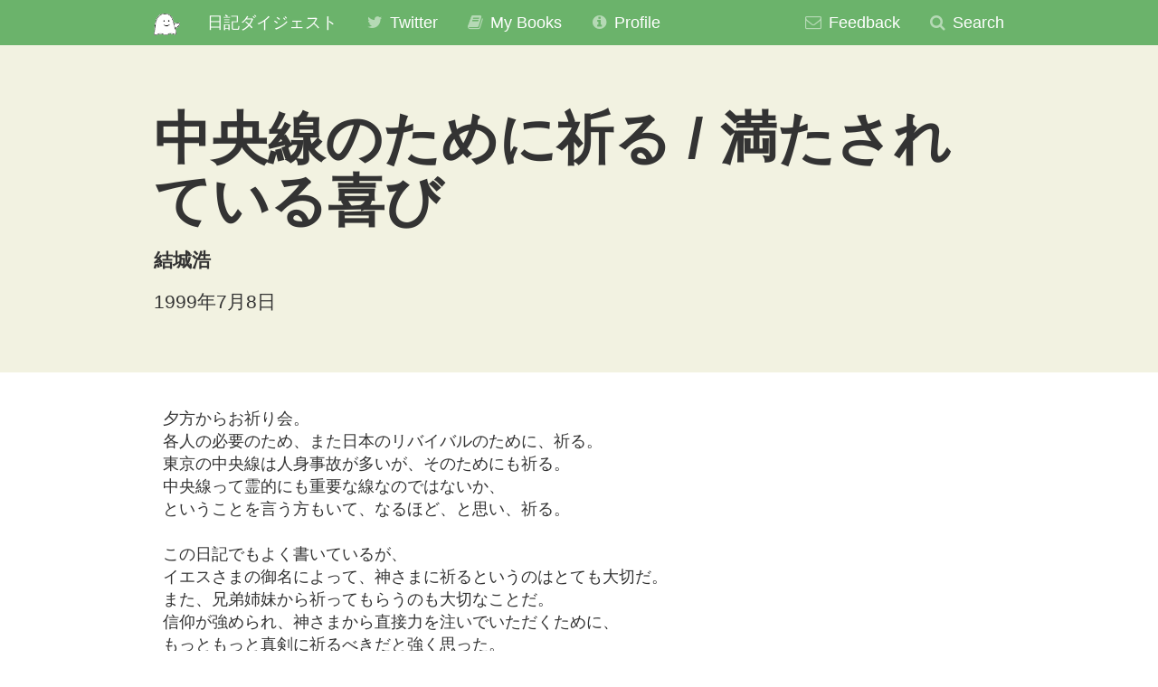

--- FILE ---
content_type: text/html; charset=UTF-8
request_url: https://www.hyuki.com/dig/mitasi.html
body_size: 2324
content:


<!DOCTYPE html>
<html lang="ja">
  <head>
    <meta charset="utf-8">
    <meta http-equiv="X-UA-Compatible" content="IE=edge">
    <meta name="viewport" content="width=device-width, initial-scale=1">
    <meta name="description" content="">
    <meta name="author" content="結城浩 / Hiroshi Yuki">
    
    <link rel="icon" href="//www.hyuki.com/favicon.ico">

    <link href="//maxcdn.bootstrapcdn.com/font-awesome/4.7.0/css/font-awesome.min.css" rel="stylesheet">
    <link href="https://www.hyuki.com/common/hyuki-font/hyuki-font.css" rel="stylesheet">


    <title>中央線のために祈る / 満たされている喜び</title>

    <!-- Bootstrap Core CSS -->
    <link rel="stylesheet" href="https://maxcdn.bootstrapcdn.com/bootstrap/3.2.0/css/bootstrap.min.css">

    <!-- Common CSS -->
    <link rel="stylesheet" href="//www.hyuki.com/common/style3.css">

    <style>
  pre {
    font-size: large;
    background-color: white;
    border: none;
  }
</style>


    <!-- HTML5 shim and Respond.js IE8 support of HTML5 elements and media queries -->
    <!--[if lt IE 9]>
      <script src="https://oss.maxcdn.com/html5shiv/3.7.2/html5shiv.min.js"></script>
      <script src="https://oss.maxcdn.com/respond/1.4.2/respond.min.js"></script>
    <![endif]-->

    

    

    

  </head>

  <body>

    <!-- Facebook SDK -->
<div id="fb-root"></div>
<script>(function(d, s, id) {
  var js, fjs = d.getElementsByTagName(s)[0];
  if (d.getElementById(id)) return;
  js = d.createElement(s); js.id = id;
  js.src = "//connect.facebook.net/ja_JP/sdk.js#xfbml=1&version=v2.3";
  fjs.parentNode.insertBefore(js, fjs);
}(document, 'script', 'facebook-jssdk'));</script>


    <div class="navbar navbar-default navbar-static-top" role="navigation">
      <div class="container">
        <div class="navbar-header">
          <button type="button" class="navbar-toggle" data-toggle="collapse" data-target=".navbar-collapse">
            <span class="sr-only">Toggle navigation</span>
            <span class="icon-bar"></span>
            <span class="icon-bar"></span>
            <span class="icon-bar"></span>
          </button>
          <a class="TOOLTIP navbar-brand" title="結城浩のWebサイト" href="https://www.hyuki.com/"><img style="vertical-align:middle;" height="24" src="https://www.hyuki.com/icon/50x42trans.png" /></a>
        </div>
        <div class="navbar-collapse collapse">
          <ul class="nav navbar-nav navbar-left">
              <li class="hidden">
                  <a href="#page-top"></a>
              </li>
              <li><a class="TOOLTIP" title="日記ダイジェスト" href="https://www.hyuki.com/dig/">日記ダイジェスト</a></li>

              <li><a class="TOOLTIP" title="結城浩のTwitter" href="https://twitter.com/hyuki"><span class="fa fa-fw fa-twitter "></span>&nbsp;Twitter</a></li>
<li><a class='TOOLTIP' href='https://www.hyuki.com/pub/books' title='結城浩の書いた本'><span class="fa fa-fw fa-book "></span>&nbsp;My Books</a></li>
<li><a class='TOOLTIP' href='https://www.hyuki.com/info/profile' title='プロフィール'><span class="fa fa-fw fa-info-circle "></span>&nbsp;Profile</a></li>

          </ul>
          <ul class="nav navbar-nav navbar-right">
            
            <li><a class="TOOLTIP" title="フィードバック" href="https://www.hyuki.com/feed/"><span class="fa fa-fw fa-envelope-o "></span>&nbsp;Feedback</a></li>
<li><a class="TOOLTIP" title="検索" href="https://www.hyuki.com/search/"><span class="fa fa-fw fa-search "></span>&nbsp;Search</a></li>

          </ul>
        </div><!--/.navbar-collapse -->
      </div>
    </div>


<div class="jumbotron">
  <div class="container">
    <h1>

中央線のために祈る / 満たされている喜び
</h1><p>
<p><em>結城浩</em>
</p><p>1999年7月8日
</p>
    </p>
  </div>
</div>
<div class="container"><!-- whole container -->
  <div class="row">
    <div class="col-md-12">



<pre>夕方からお祈り会。
各人の必要のため、また日本のリバイバルのために、祈る。
東京の中央線は人身事故が多いが、そのためにも祈る。
中央線って霊的にも重要な線なのではないか、
ということを言う方もいて、なるほど、と思い、祈る。

この日記でもよく書いているが、
イエスさまの御名によって、神さまに祈るというのはとても大切だ。
また、兄弟姉妹から祈ってもらうのも大切なことだ。
信仰が強められ、神さまから直接力を注いでいただくために、
もっともっと真剣に祈るべきだと強く思った。

また、いろんなことを祈っているうちに、
何だか私はうれしくてうれしくてしかたがなくなった。
心の内から、深いところから限りなく喜びがわいてくるからだ。
ゆっくり温泉につかってから、おいしいものを味わって食べた後って、
ああ、もうしあわせ、という気持ちになりますよね。
それに少し似ています。
「満たされている喜び」ですね。

そしてまた、主にすべての栄光を帰して感謝する。
＼(^o^)／ ハレルヤー！
</pre>
    </div><!-- col -->
  </div><!-- row -->
</div><!-- whole container -->
<footer><div class="container">
<p>  <a href='https://www.hyuki.com/dig/mitasi'>中央線のために祈る / 満たされている喜び</a><br>
  <a href='https://www.hyuki.com/dig/mitasi'>https://www.hyuki.com/dig/mitasi.html</a><br>
</p><p>  <div class="fb-like" data-href="https://www.hyuki.com/dig/mitasi.html" data-layout="button_count" data-action="like" data-show-faces="true" data-share="true"></div>
&nbsp; <!-- facepile is deprecated. -->

</p><p>  <a href="https://twitter.com/share" class="twitter-share-button" data-url="https://www.hyuki.com/dig/mitasi.html" data-text="中央線のために祈る / 満たされている喜び" data-via="hyuki">Tweet</a><script>!function(d,s,id){var js,fjs=d.getElementsByTagName(s)[0],p=/^http:/.test(d.location)?'http':'https';if(!d.getElementById(id)){js=d.createElement(s);js.id=id;js.src=p+'://platform.twitter.com/widgets.js';fjs.parentNode.insertBefore(js,fjs);}}(document, 'script', 'twitter-wjs');</script>

</p>
  
  <hr>
  <div class="footer_copyright">
    &copy;  結城浩<br>
    <a href="https://www.hyuki.com/">https://www.hyuki.com/</a><br>
    <a href="https://www.hyuki.com/feed/">フィードバックはこちらから。</a><br>
    <br>
  </div>
  <p style="text-align: right;">
  <a href='https://www.hyuki.com/four/laws' title='イエス・キリストがあなたに与える救いについて'>豊かな人生のための四つの法則</a>
</p>

</div>
</footer>
<script src="https://ajax.googleapis.com/ajax/libs/jquery/1.11.1/jquery.min.js"></script>
<script src="https://maxcdn.bootstrapcdn.com/bootstrap/3.2.0/js/bootstrap.min.js"></script>
<script>
$('.TOOLTIP').tooltip({
  placement: 'auto',
});
</script>
<script>
</script>

</body>
</html>



--- FILE ---
content_type: text/css; charset=UTF-8
request_url: https://www.hyuki.com/common/hyuki-font/hyuki-font.css
body_size: 434
content:
/*
 * hyuki-font
 * Font Copyright by Hiroshi Yuki.
 * Font files are converted with iconvau.lt
 */

@font-face {
  font-family: "hyuki-font";
  src: url("hyuki-font.eot");
  src: url("hyuki-font.eot?#iefix") format("embedded-opentype"),
       url("hyuki-font.woff") format("woff"),
       url("hyuki-font.ttf") format("truetype"),
       url("hyuki-font.svg#hyuki-font") format("svg");
  font-weight: normal;
  font-style: normal;
}

.hyuki-ghost:before {
  font-family: "hyuki-font";
  font-style: normal;
  font-weight: normal;
  font-variant: normal;
  text-transform: none;
  line-height: 1;
  -webkit-font-smoothing: antialiased;
  display: inline-block;
  text-decoration: inherit;
}

.hyuki-ghost:before { content: "\f101"; }


--- FILE ---
content_type: text/css; charset=UTF-8
request_url: https://www.hyuki.com/common/style3.css
body_size: 987
content:

.container {
  comment-max-width: 960px;
}

body {
  font-family: 'Lucida Grande', "Hiragino Kaku Gothic ProN", Meiryo, sans-serif;
  font-size: large;
}

.jumbotron {
  background-color: #f2f2e1;
}
.jumbotron-author {
  padding-top: 1em;
  background-color: transparent;
}
.jumbotron-summary {
  background-color: transparent;
}

.navbar {
  background-color: #6bb36b;
  border-color: #f2f2e1;
}

.navbar {
  margin-bottom: 0;
}

h1, .h1,
h2, .h2,
h3, .h3,
h4, .h4,
h5, .h5,
h6, .h6,
.jumbotron-author,
.bloghead-author {
  font-family: 'Lucida Grande', "Hiragino Kaku Gothic ProN", Meiryo, sans-serif;
  font-weight: bold;
  color: black;
}

h2.section,
h2.subsection,
h3.section,
h3.subsection {
  margin-top: 1.7em;
  margin-bottom: 0.8em;
}

p {
  line-height: 1.5;
  margin-bottom: 1em;
}

a {
  background-color: transparent;
  color: blue;
  text-decoration: none;
}

a:hover {
  background-color: blue;
  color: white;
  text-decoration: none;
}

.section a,
.section a:hover,
.subsection a,
.subsection a:hover,
a.btn {
  text-decoration: none;
  color:black;
  background-color: transparent;
}

.navbar .navbar-nav>li>a {
  font-family: 'Lucida Grande', "Hiragino Kaku Gothic ProN", Meiryo, sans-serif;
  background-color: #6bb36b;
  color: white;
  text-decoration: none;
}

.navbar .navbar-nav>li>a .fa {
  color: rgba(255, 255, 255, 0.5); //色を白の透明度50%の半透明に
}

.navbar-default .navbar-brand:hover,
.navbar-default .navbar-brand:focus,
.navbar .navbar-nav>li>a:hover,
.navbar .navbar-nav>li>a:focus {
  font-family: 'Lucida Grande', "Hiragino Kaku Gothic ProN", Meiryo, sans-serif;
  background-color: white;
  color: #6bb36b;
  text-decoration: none;
}

.navbar .navbar-nav>li>a:hover .fa,
.navbar .navbar-nav>li>a:focus .fa {
  background-color: white;
  color: #6bb36b;
}

.navbar-default .navbar-toggle .icon-bar {
  background-color: #669966;
}

.navbar-default .navbar-collapse, .navbar-default .navbar-form {
  border-color: #669966;
}

.navbar-default .navbar-toggle {
  border-color: #669966;
}

.navbar-default .navbar-toggle:hover, .navbar-default .navbar-toggle:focus {
  background-color: #f2f2e1;
}

footer {
  padding: 2em 0 0 0;
  margin: 1em 0 0 0;
  background-color: #eeeeee;
  color: gray;
}

/*
 * Override Bootstrap's default container.
 */
@media (min-width: 1200px) {
  .container {
    width: 970px;
  }
}

.jumbotron {
  padding: 30px 0 30px 0;
}

@media screen and (min-width: 768px) {
  .jumbotron {
    padding-top: 48px;
    padding-bottom: 48px;
  }
  .container .jumbotron {
    padding-right: 0px;
    padding-left: 0px;
  }
  .jumbotron h1,
  .jumbotron .h1 {
    font-size: 63px;
  }
}

/* bloghead */
.bloghead-background {
  /* background-color: #f2f2e1; */
}
.bloghead {
  padding: 40px 15px;
  text-align: center;
}
.bloghead-title {
  margin-bottom: 5px;
  font-size: 40px;
}
.bloghead-author {
  margin-top: 1em;
  margin-bottom: 20px;
}

.bloghead .well {
  background-color: #f2f2e1;
  border-color: #6bb36b;
}

em {
  font-weight: bold;
  font-family: 'Lucida Grande', "Hiragino Kaku Gothic ProN", Meiryo, sans-serif;
  font-style: normal;
}

strong {
    color: #800;
    background-color: transparent;
    font-weight: bold;
}

footer a {
  background-color: transparent;
  color: gray;
  text-decoration: none;
}

footer a:hover {
  background-color: gray;
  color: #eeeeee;
  text-decoration: none;
}

.center {
  text-align: center;
}

footer h2.section,
footer h2.section a,
footer h2.section a:hover
{
  background-color: transparent;
  color: gray;
}

.FOOTNOTE {
  font-size: small;
  color: gray;
  background-color: transparent;
}

blockquote {
  color: black;
  background-color: #fffffc;
}

code {
  color: black;
  background-color: #eeeeee;
}

pre, code, var, samp, kbd, .mono {
  font-family: Inconsolata, Consolas, 'Courier New', Courier, Monaco, monospace;
}

/* profile-sns */
ul.profile-sns>li>a {
  font-family: 'Lucida Grande', "Hiragino Kaku Gothic ProN", Meiryo, sans-serif;
  background-color: white;
  color: #cccccc;
  text-decoration: none;
}

ul.profile-sns>li>a:hover,
ul.profile-sns>li>a:focus {
  font-family: 'Lucida Grande', "Hiragino Kaku Gothic ProN", Meiryo, sans-serif;
  background-color: white;
  color: black;
  text-decoration: none;
}

ul.profile-sns {
  list-style: none;
}

ul.profile-sns {
  margin: 0;
  padding: 0;
}

ul.profile-sns>li {
  display: inline;
}

.fullfit {
    width: auto;
    height: auto;
    max-width: 100%;
    max-height: 100%;
}

.fit {
    width: auto;
    height: auto;
    max-width: 50%;
    max-height: 50%;
}

.minifit {
    width: auto;
    height: auto;
    max-width: 30%;
    max-height: 30%;
}

/*
.amazon-button {
  font-family: 'Lucida Grande', "Hiragino Kaku Gothic ProN", Meiryo, sans-serif;
  background-color: #6bb36b;
  color: white;
}     */

.TACHIYOMI-DIV {
  position: relative;
}

.TACHIYOMI-PLAY {
  position: absolute;
  top: 50%;
  left: 50%;
  -ms-transform: translate(-50%,-50%);
  -webkit-transform: translate(-50%,-50%);
  transform: translate(-50%,-50%);
  margin:0;
  font-size: 2em;
  border: none;
  border-radius: 0.3em;
  padding: 0.3em 1em 0.3em 1em;
  background: rgba(180, 180, 180, 0.9);
  color: white;
}

a.TACHIYOMI-PLAY:hover {
  background-color: rgba(200, 200, 200, 0.5);
  color: gray;
}

h2, .h2 {
  font-size: 40px;
}

.PERMALINK {
  position: absolute;
  left: -0.7em;
  opacity: 0;
}

.section:hover .PERMALINK {
  opacity: 1;
  color: gray;
}

.PERMALINK i.fa-link:hover {
  color: blue;
}
